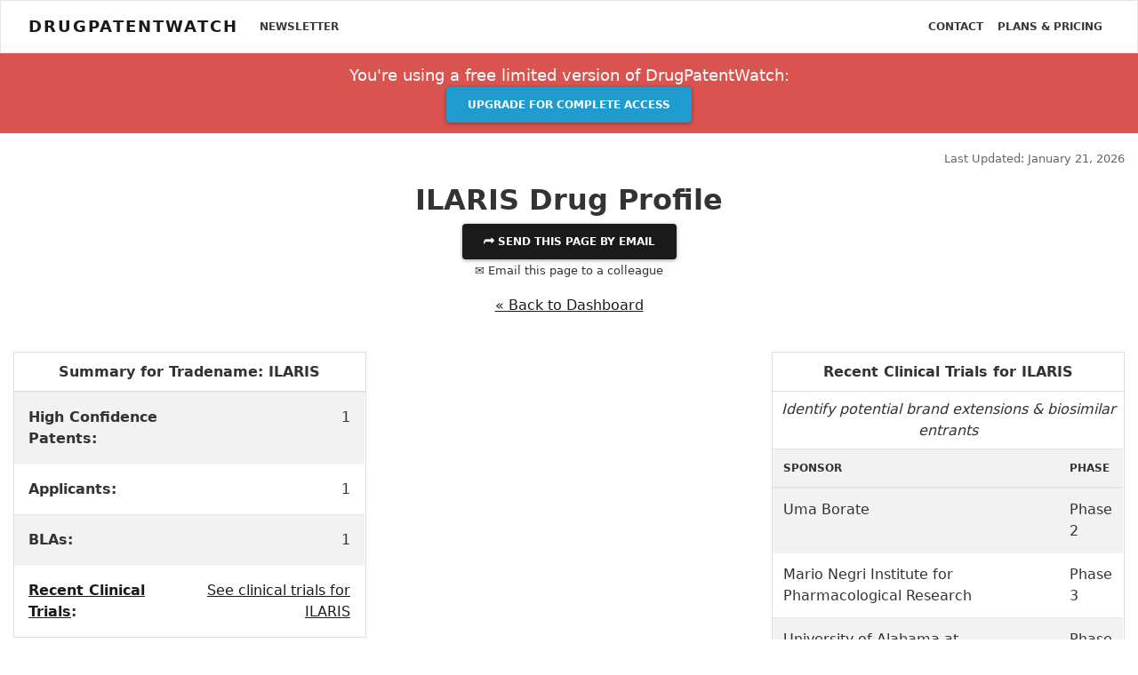

--- FILE ---
content_type: text/html; charset=UTF-8
request_url: https://www.drugpatentwatch.com/p/biologics/tradename/ILARIS
body_size: 12847
content:
<!DOCTYPE html>
<html lang="en">
<head>
<!--meta http-equiv="Content-Security-Policy" content="default-src https: 'unsafe-eval' 'unsafe-inline'; object-src 'none'"-->
<meta charset="utf-8">
<meta http-equiv="X-UA-Compatible" content="IE=edge">
<meta name="viewport" content="width=device-width, initial-scale=1.0">
<meta name="description" property="og:description" content="Discover the patent landcape and market exclusivity data for ILARIS Get insights on key patent expiration dates and emerging competition.">

<meta property='og:title' content='When will the patents on ILARIS expire, and when will biosimilar ILARIS enter the market?' />
<meta property='og:type' content='website' />
<meta property='og:url' content='//www.DrugPatentWatch.com/p/biologics/tradename/ILARIS' />

	
<meta property='og:image' content='https://www.DrugPatentWatch.com/img/og/28846/When-will-the-patents-on-ILARIS-expire-and-when-will-biosimilar-ILARIS-enter-the-market/og/' />
<meta property='og:site_name' content='Deep knowledge on small-molecule drugs and the global patents covering them' />
<meta property='fb:admins' content='15721728' />
	
<meta name="twitter:card" value="summary" content="summary_large_image">
<meta name="twitter:url" content="/p/biologics/tradename/ILARIS">
<meta name="twitter:title" content="When will the patents on ILARIS expire, and when will biosimilar ILARIS enter the market?">
<meta name="twitter:description" content="Discover the patent landcape and market exclusivity data for ILARIS Get insights on key patent expiration dates and emerging competition.">
<meta name="twitter:image" content='https://www.DrugPatentWatch.com/img/og/28846/When-will-the-patents-on-ILARIS-expire-and-when-will-biosimilar-ILARIS-enter-the-market/og/' />
<meta name="twitter:site" content="@drugpatentwatch">
<meta name="twitter:creator" content="@drugpatentwatch">

<!--link rel="shortcut icon" href="../../docs-assets/ico/favicon.png"-->
<title>When will the patents on ILARIS expire, and when will biosimilar ILARIS enter the market?</title>
<meta name='robots' content='INDEX, FOLLOW'/>
<link rel="canonical" href="https://www.DrugPatentWatch.com/p/biologics/tradename/ILARIS">
<link type='text/css' rel='stylesheet' href='/inc/libs/bs4/custom/lux.min.css' />
<link type='text/css' rel='stylesheet' href='/inc/libs/jvectormap/jquery-jvectormap-2.0.3.css' />
<link type='text/css' rel='stylesheet' href='/inc/libs/select2-411/css/select2.min.css' />
<link type='text/css' rel='stylesheet' href='/inc/libs/dt1.10.20/datatables.min.css' />
<link type='text/css' rel='stylesheet' href='/inc/libs/style.css?20250626' />
<script src='https://ajax.googleapis.com/ajax/libs/jquery/3.5.1/jquery.min.js'></script>
<script>(window.jQuery||document.write("\u003Cscript src=\u0022/inc/libs/jquery-3.5.1.min.js\u0022\u003E\u003C/script\u003E"));</script>
<script src='https://cdnjs.cloudflare.com/ajax/libs/popper.js/1.12.3/umd/popper.min.js'></script>
<script type='text/javascript' src='/inc/libs/bs4/js/bootstrap.min.js'></script>
<script type='text/javascript' src='/inc/libs/select2-411/js/select2.full.min.js'></script>
<script type='text/javascript' src='/inc/libs/dt1.10.20/datatables.min.js'></script>
<script type='text/javascript' src='/inc/libs/jquery.cookie.min.js'></script>
<!-- HTML5 Shim and Respond.js IE8 support of HTML5 elements and media queries -->
    <!-- WARNING: Respond.js doesn't work if you view the page via file:// -->
    <!--[if lt IE 9]>
      <script src="https://oss.maxcdn.com/html5shiv/3.7.2/html5shiv.min.js"></script>
      <script src="https://oss.maxcdn.com/respond/1.4.2/respond.min.js"></script>
    <![endif]-->		
<script>
  (function(i,s,o,g,r,a,m){i['GoogleAnalyticsObject']=r;i[r]=i[r]||function(){
  (i[r].q=i[r].q||[]).push(arguments)},i[r].l=1*new Date();a=s.createElement(o),
  m=s.getElementsByTagName(o)[0];a.async=1;a.src=g;m.parentNode.insertBefore(a,m)
  })(window,document,'script','//www.google-analytics.com/analytics.js','ga');
  ga('create', 'UA-95010-1', 'auto');
  ga('send', 'pageview');
	</script>
<script async src="https://www.googletagmanager.com/gtag/js?id=G-H06QLQ6G58"></script>
	<script>
	  window.dataLayer = window.dataLayer || [];
	  function gtag(){dataLayer.push(arguments);}
	  gtag('js', new Date());
		  gtag('config', 'G-H06QLQ6G58');
	</script><script type='text/javascript'>var _paq = _paq || [];_paq.push(['setDocumentTitle', "/p/biologics/tradename/ILARIS"]);_paq.push(['trackPageView']);
_paq.push(['enableLinkTracking']);
(function() {
var u='//www.drugpatentwatch.com/inc/libs/piwik/';
_paq.push(['setTrackerUrl', u+'piwik.php']);
_paq.push(['setSiteId', '1']);
var d=document, g=d.createElement('script'), s=d.getElementsByTagName('script')[0];
g.type='text/javascript'; g.async=true; g.defer=true; g.src=u+'piwik.js'; s.parentNode.insertBefore(g,s);
})();</script><link rel='apple-touch-icon' sizes='180x180' href='/img/favicon/apple-touch-icon.png'>

<link rel='icon' type='image/png' sizes='32x32' href='/img/favicon/favicon-32x32.png'>

<link rel='icon' type='image/png' sizes='16x16' href='/img/favicon/favicon-16x16.png'>

<link rel='manifest' href='/img/favicon/site.webmanifest'>
<script type="text/javascript">
    (function(c,l,a,r,i,t,y){
        c[a]=c[a]||function(){(c[a].q=c[a].q||[]).push(arguments)};
        t=l.createElement(r);t.async=1;t.src="https://www.clarity.ms/tag/"+i;
        y=l.getElementsByTagName(r)[0];y.parentNode.insertBefore(t,y);
    })(window, document, "clarity", "script", "rjko50a212");
</script>
</head>
<body>
<div class="navbar navbar-light bg-light">
	<div class='container-fluid'>
		&nbsp;
	</div>
</div>
<nav class="navbar fixed-top navbar-expand-lg navbar-light bg-light">
	<div class='container-fluid'>		
<a class="navbar-brand mr-3" href="https://www.DrugPatentWatch.com/">DrugPatentWatch</a>
  <button class="navbar-toggler" type="button" data-toggle="collapse" data-target="#navbarColor02" aria-controls="navbarColor02" aria-expanded="false" aria-label="Toggle navigation">
    <span class="navbar-toggler-icon"></span>
  </button>

  <div class="collapse navbar-collapse" id="navbarColor02">
    <ul class="navbar-nav mr-auto">
			<a class='nav-item nav-link text-dark' href='/newsletter/'>Newsletter</a>
    </ul>
    <ul class="navbar-nav ml-auto">
<a class='nav-item nav-link text-dark' href='/contact.php'>Contact</a>
<a class='nav-item nav-link text-dark' href='/pricing/'>Plans &amp; Pricing</a>
</div>
</ul>
	</div>
</nav>
<header>
<div class='container-fluid text-center py-2 bg-danger text-white '>
<div class='row'>
<div class='col-md-6 offset-md-3'>
<p class='my-1 mb-0 lead'>You're using a free limited version of DrugPatentWatch: 
<a target='_blank' href='https://www.drugpatentwatch.com/pricing/' class='btn btn-info text-light mx-2'>Upgrade for Complete Access</a></p>
</div></div></div><div class='mb-3'>
</div><div class='container-fluid'>
<div class='row mb-3'>
<div class='col-sm-8'>
</div>
<div class='col-sm-4'>
<p class='text-right text-muted mb-0'><small>Last Updated: January 21, 2026</small></p>
</div>
</div>
</div>
</header>
<article class='container-fluid text-center mb-5'>
<div class='modal' tabindex='-1' role='dialog' id='shareModal'>
<div class='modal-dialog modal-lg' role='document'>
<div class='modal-content'>
<div class='modal-header'>
<button type='button' class='close text-right' data-dismiss='modal' aria-label='Close'>
<span aria-hidden='true'>&times;</span>
</button>
</div>
<div class='modal-body text-center'>
<h3 class='display-4 mb-3'>Share This Page</h3>
<div class='row'>
<div class='col-md-4 offset-md-4'>
<div id='pagetitle_share_response'></div>
<form name='share' id='pagetitle_share' method='post' action='/share_post.php'>
<input type='hidden' name='title' value='SUxBUklTIERydWcgUHJvZmlsZQ=='>
<input type='hidden' name='page' value='L3AvYmlvbG9naWNzL3RyYWRlbmFtZS9JTEFSSVM='>
<div class='form-group'>
<label>Email to send this page to *&nbsp;</label>
<input type='email' name='to_email' class='form-control' required='required'>
</div>
<div class='form-group'>
<label>Your Email *&nbsp;</label>
<input type='email' name='from_email' class='form-control' value="" required>
<input type='text' name='name' class='form-control' value='' style='display:none;'>
<input type='text' name='firstname' class='form-control' value='' style='display:none;'>
</div>
<div class='form-group'>
<label>Your Name *&nbsp;</label>
<input type='text' name='from_name' class='form-control' value="" required>
</div>
<div class='form-group text-center'>
<button type='submit' name='submit' class='btn btn-success' required='required'><i class='fas fa-paper-plane'></i>&nbsp; Send</button>
</div>
</form>
</div>
</div>
<button class='btn btn-link text-muted' data-dismiss='modal' aria-hidden='true' tyle='color:#999;padding:0;'>Close</a>
</div>
</div>
</div>
</div>
<header>
<h1 id='pagetitle' class='text-center mt-0'>ILARIS Drug Profile</h1></header>
<button type='button' class='btn btn-primary' data-toggle='modal' data-target='#shareModal'>
&#11179;	Send this page by email</a></button></br>
<p data-toggle='modal' data-target='#shareModal'><small>&#9993; Email this page to a colleague</small></p>
</div>
</div>
<p class='mt-3 text-center'><a href='/p/biologics'>&laquo; Back to Dashboard</a></p>
<br/>
<div class='row'>
	<div class='col-md-4'>
		<div class='card'>
		  <div class='card-header bg-white'>
			  <h5 class='font-weight-bold'>Summary for Tradename: ILARIS</h5>
      </div>
      <div class='card-body p-0 table-responsive'>
      <table class='table table-striped table-hover m-0 w-100'>
		<tr><td class='text-left'><b>High Confidence Patents:</b></td><td class='text-right'>1</td></tr>
		<tr><td class='text-left'><b>Applicants:</b></td><td class='text-right'>1</td></tr>
		<tr><td class='text-left'><b>BLAs:</b></td><td class='text-right'>1</td></tr>
		<tr><td class='text-left'><b><a href='/p/biologics/clinical-trials/profile/drugname/ILARIS'>Recent Clinical Trials</a>:</b></td><td class='text-right'>
			<a href='/p/biologics/clinical-trials/profile/drugname/ILARIS'>See clinical trials for ILARIS</a></td></tr>

		</table>
		</div></div>
	</div>
	<div class='col-md-4'>
</div>
<div class='col-md-4'>
<div class='card mb-3'>
<div class='card-header bg-white'>
<h5 class='font-weight-bold'>Recent Clinical Trials for ILARIS</h5>
</div>
<div class='card-body p-0'>
<p class='my-2'><em>Identify potential brand extensions &amp; biosimilar entrants</em></p>
<table class='table table-striped table-sm table-hover text-left' style='margin:0;width:100%;'>
<tr>
<th>Sponsor</th><th>Phase</th></thead></tr>
<tbody>
<tr>
<td>Uma Borate</td><td>Phase 2</td></tr>
<tr>
<td>Mario Negri Institute for Pharmacological Research</td><td>Phase 3</td></tr>
<tr>
<td>University of Alabama at Birmingham</td><td>Phase 4</td></tr>
</table>
<p class='text-right mt-3 mr-1'> <a href='/p/biologics/clinical-trials/profile/drugname/ILARIS'>See all  ILARIS clinical trials</a></p>
</div></div>	</div>
</div>
<div class='row' style='margin-top:2em;'>
<div class='col'>
<div class='container'>
<div class='row' style='margin-top:2em;'>
<div class='col'>
<div class='card'>
<div class='card-header bg-white'>
<h5 class='font-weight-bold'>Note on Biologic Patents</h5>
</div>
<div class='card-body'>
<p class='text-left'>Matching patents to biologic drugs is far more complicated than for small-molecule drugs.<br/><br/>
DrugPatentWatch employs three methods to identify biologic patents:</p>
<ol class='text-left'>
<li>Brand-side disclosures in response to biosimilar applications</li>
<p>These patents were identified from disclosures by the brand-side company, in response to 
              a potential biosimilar seeking to launch. They have a high certainty of blocking biosimilar entry. 
              The expiration dates listed are not estimates &mdash; they're expiration dates as indicated by the brand-side company.</p>
<li>DrugPatentWatch analysis and company disclosures</li>
<p>These patents were identified from searching various sources, including drug labels and other general disclosures from the brand-side company.
              This list may exclude some of the patents which block biosimilar launch, and some of these patents listed may not actually block biosimilar launch.
              The expiration dates listed for these patents are estimates, based on the grant date of the patent.</p>
<li>Patents from broad patent text search</li>
<p>For completeness, these patents were identified by searching the patent literature for mentions of the branded or ingredient name of the drug.
              Some of these patents protect the original drug, whereas others may protect follow-on inventions or even inventions casually mentioning the drug.
              The expiration dates listed for these patents are estimates, based on the grant date of the patent.</p>
</ol>
</div>
</div>
</div>
</div>
</div>
<h3 class='text-center mt-5'>1) High Certainty: US Patents for ILARIS Derived from Brand-Side Litigation</h3>
<p class='text-center mt-3'>No patents found based on brand-side litigation</p>
<h3 class='text-center mt-5'>2) High Certainty: US Patents for ILARIS Derived from DrugPatentWatch Analysis and Company Disclosures</h3>
<caption style='caption-side:top;'>
These patents were obtained from company disclosures</caption>
<div class='row mb-2' style='padding-right:15px;padding-left:15px;'>
<div class='col-6 text-left'>
<div id='buttons_alert' style='display:inline-block;'>
</div>
</div>
<div class='col-6 text-right'>
<a class='text-muted' href='/p/biologics/glossary.php'>Glossary</a>
</div>
</div>
<div class='table-responsive'>
<table class='table table-striped table-hover table-sm my-6 text-left w-100' id='tbl__biologics_company'>
<thead /*class='bg-dark text-light'*/><tr>
<th class='text-center'>Applicant</th>
<th class='text-center'>Tradename</th>
<th class='text-center'>Biologic Ingredient</th>
<th class='text-center'>Dosage Form</th>
<th class='text-center'>BLA</th>
<th class='text-center'>Patent No.</th>
<th class='text-center'>Estimated Patent Expiration</th>
<th class='text-center'>Source</th>
</tr></thead>
<tbody>
<tr>
<td><a class="previewlink" href="/p/biologics/applicant/Novartis+Pharmaceuticals+Corporation">Novartis Pharmaceuticals Corporation</a></td>
<td><a href="/p/biologics/tradename/ILARIS">ILARIS</a></td>
<td><a href="/p/biologics/ingredient/canakinumab">canakinumab</a></td>
<td>For Injection</td>
<td>125319</td>
<td><a href="/p/biologics/patent/7446175">7,446,175</a></td>
<td>2021-08-20</td>
<td>DrugPatentWatch analysis and company disclosures</td>
</tr>
<tr>
<td><a class="previewlink" href="/p/biologics/applicant/Novartis+Pharmaceuticals+Corporation">Novartis Pharmaceuticals Corporation</a></td>
<td><a href="/p/biologics/tradename/ILARIS">ILARIS</a></td>
<td><a href="/p/biologics/ingredient/canakinumab">canakinumab</a></td>
<td>Injection </td>
<td>125319</td>
<td><a href="/p/biologics/patent/7446175">7,446,175</a></td>
<td>2021-08-20</td>
<td>DrugPatentWatch analysis and company disclosures</td>
</tr>
<tfoot style='box-shadow:0 -6px 6px 6px white; position:absolute;width:97%;width:calc(100% - 60px);'><tr>
<th class='Applicant'>>Applicant</th>
<th class='Tradename'>>Tradename</th>
<th class='Biologic Ingredient'>>Biologic Ingredient</th>
<th class='dosage_form'>>Dosage Form</th>
<th class='bla_number'>>BLA</th>
<th class='Patentnumber'>>Patent No.</th>
<th class='Estimated Patent Expiration'>>Estimated Patent Expiration</th>
<th class='Source'>>Source</th>
</tr></tfoot>
</tbody>
<caption style='caption-side:bottom;padding-top:0;'>
<div class='alert bg-danger text-center my-0'>
<p class='text-white my-0 lead'><i class='fa fa-lock'></i> <a class='text-white font-weight-bold' href='/pricing/'>Subscribe to access the full database</a>, or <a class='text-white font-weight-bold' href='/trial//?ref=/p/biologics/tradename/ILARIS'>Get Started Free</a>
</p>
</div>
</caption>
</table>
</div>
<script>
		$('#tbl__biologics_company thead tr').clone(true).appendTo('#tbl__biologics_company thead');
		$('#tbl__biologics_company thead tr:eq(1) th').each( function (i) {
			$(this).addClass('border-0 py-1 px-2 bg-white');
		});
		$('#tbl__biologics_company thead tr:eq(1) th').each( function (i) {
			var title = $(this).text();
			$(this).html( '<small><input class="w-100" type="text" placeholder="Search '+title+'" style="opacity:.8;"/></small>' );$( 'input', this ).on( 'keyup change', function () {
				if ( table_biologics_company.column(i).search() !== this.value ) {
					table_biologics_company
						.column(i)
						.search( this.value )
						.draw();
				}
			} );}	);var table_biologics_company = $('#tbl__biologics_company').DataTable( {
				dom: 'lBrtip',
				responsive: true,
				buttons: ['excel', 'csv', 'colvis'],'order': [[ 4, 'asc' ]],orderCellsTop: true,
		fixedHeader: true,});</script><h3 class='text-center mt-5'>3) Low Certainty: US Patents for ILARIS Derived from Patent Text Search</h3>
<caption style='caption-side:top;'>
These patents were obtained by searching patent claims</caption>
<div class='row mb-2' style='padding-right:15px;padding-left:15px;'>
<div class='col-6 text-left'>
<div id='buttons_alert' style='display:inline-block;'>
</div>
</div>
<div class='col-6 text-right'>
<a class='text-muted' href='/p/biologics/glossary.php'>Glossary</a>
</div>
</div>
<div class='table-responsive'>
<table class='table table-striped table-hover table-sm my-6 text-left w-100' id='tbl__biologics_search'>
<thead /*class='bg-dark text-light'*/><tr>
<th class='text-center'>Applicant</th>
<th class='text-center'>Tradename</th>
<th class='text-center'>Biologic Ingredient</th>
<th class='text-center'>Dosage Form</th>
<th class='text-center'>BLA</th>
<th class='text-center'>Patent No.</th>
<th class='text-center'>Estimated Patent Expiration</th>
<th class='text-center'>Source</th>
</tr></thead>
<tbody>
<tr>
<td><a class="previewlink" href="/p/biologics/applicant/Novartis+Pharmaceuticals+Corporation">Novartis Pharmaceuticals Corporation</a></td>
<td><a href="/p/biologics/tradename/ILARIS">ILARIS</a></td>
<td><a href="/p/biologics/ingredient/canakinumab">canakinumab</a></td>
<td>For Injection</td>
<td>125319</td>
<td><a href="/p/biologics/patent/10000565">10,000,565</a></td>
<td>2033-11-14</td>
<td>Patent claims search</td>
</tr>
<tr>
<td><a class="previewlink" href="/p/biologics/applicant/Novartis+Pharmaceuticals+Corporation">Novartis Pharmaceuticals Corporation</a></td>
<td><a href="/p/biologics/tradename/ILARIS">ILARIS</a></td>
<td><a href="/p/biologics/ingredient/canakinumab">canakinumab</a></td>
<td>For Injection</td>
<td>125319</td>
<td><a href="/p/biologics/patent/10016338">10,016,338</a></td>
<td>2036-12-20</td>
<td>Patent claims search</td>
</tr>
<tr>
<td><a class="previewlink" href="/p/biologics/applicant/Novartis+Pharmaceuticals+Corporation">Novartis Pharmaceuticals Corporation</a></td>
<td><a href="/p/biologics/tradename/ILARIS">ILARIS</a></td>
<td><a href="/p/biologics/ingredient/canakinumab">canakinumab</a></td>
<td>For Injection</td>
<td>125319</td>
<td><a href="/p/biologics/patent/10040859">10,040,859</a></td>
<td>2035-04-21</td>
<td>Patent claims search</td>
</tr>
<tfoot style='box-shadow:0 -9px 9px 9px white; position:absolute;width:97%;width:calc(100% - 60px);'><tr>
<th class='Applicant'>>Applicant</th>
<th class='Tradename'>>Tradename</th>
<th class='Biologic Ingredient'>>Biologic Ingredient</th>
<th class='dosage_form'>>Dosage Form</th>
<th class='bla_number'>>BLA</th>
<th class='Patentnumber'>>Patent No.</th>
<th class='Estimated Patent Expiration'>>Estimated Patent Expiration</th>
<th class='Source'>>Source</th>
</tr></tfoot>
</tbody>
<caption style='caption-side:bottom;padding-top:0;'>
<div class='alert bg-danger text-center my-0'>
<p class='text-white my-0 lead'><i class='fa fa-lock'></i> <a class='text-white font-weight-bold' href='/pricing/'>Subscribe to access the full database</a>, or <a class='text-white font-weight-bold' href='/trial//?ref=/p/biologics/tradename/ILARIS'>Get Started Free</a>
</p>
</div>
</caption>
</table>
</div>
<script>
		$('#tbl__biologics_search thead tr').clone(true).appendTo('#tbl__biologics_search thead');
		$('#tbl__biologics_search thead tr:eq(1) th').each( function (i) {
			$(this).addClass('border-0 py-1 px-2 bg-white');
		});
		$('#tbl__biologics_search thead tr:eq(1) th').each( function (i) {
			var title = $(this).text();
			$(this).html( '<small><input class="w-100" type="text" placeholder="Search '+title+'" style="opacity:.8;"/></small>' );$( 'input', this ).on( 'keyup change', function () {
				if ( table_biologics_search.column(i).search() !== this.value ) {
					table_biologics_search
						.column(i)
						.search( this.value )
						.draw();
				}
			} );}	);var table_biologics_search = $('#tbl__biologics_search').DataTable( {
				dom: 'lBrtip',
				responsive: true,
				buttons: ['excel', 'csv', 'colvis'],'order': [[ 4, 'asc' ]],orderCellsTop: true,
		fixedHeader: true,});</script><div class='container'><div class='row text-center'>
<div class='col'>
</div></div>
</div><div class='container'>
<div class='row text-center'>
<div class='col text-left'>
<div class='card mt-3 mb-5' itemscope itemtype='http://schema.org/Article'>
<div class='card-header bg-primary text-white'>
<meta itemprop='author' content='DrugPatentWatch'></meta>
<meta itemprop='image' content='https://www.DrugPatentWatch.com/img/og/28846/When-will-the-patents-on-ILARIS-expire-and-when-will-biosimilar-ILARIS-enter-the-market/og/'></meta>
<header><h4 class='text-white' itemprop='headline'>
Market Dynamics and Financial Trajectory for the Biologic Drug ILARIS</strong></</h4></header>
</div>
<div class='card-body' id='dpw_report'>
<div class='box' style='max-height: 15rem;overflow: hidden;'>
<article>
<div itemprop='dateModified' class='float-right text-muted'>Last updated: September 23, 2025</div><br/>

<hr />
<h3><strong>Introduction</strong></h3>
<p>ILARIS (canakinumab) stands as a prominent biologic agent targeting inflammasome-mediated inflammatory diseases. Developed by Novartis, ILARIS is a monoclonal antibody that inhibits interleukin-1 beta (IL-1β), playing a crucial role in managing rare autoinflammatory conditions. As the landscape of biologic therapies continues to evolve rapidly, understanding ILARIS's market dynamics and financial trajectory offers valuable insights for investors, healthcare providers, and industry stakeholders.</p>
<hr />
<h3><strong>Therapeutic Indications and Market Penetration</strong></h3>
<p>ILARIS's primary indications include Cryopyrin-Associated Periodic Syndromes (CAPS), such as familial cold autoinflammatory syndrome (FCAS), Muckle-Wells syndrome (MWS), and Neonatal-Onset Multisystem Inflammatory Disease (NOMID), as well as juvenile idiopathic arthritis (JIA) and adult systemic juvenile idiopathic arthritis (SJIA) [1]. Its orphan drug designation in several jurisdictions has facilitated market exclusivity, influencing pricing and reimbursement strategies.</p>
<p>Despite its targeted niche, ILARIS has demonstrated significant clinical efficacy, which has supported its adoption in rare disease management. However, its penetration into broader inflammatory conditions remains limited, constrained by manufacturing complexities and high treatment costs associated with biologics.</p>
<hr />
<h3><strong>Market Dynamics</strong></h3>
<h4><strong>1. Competitor Landscape</strong></h4>
<p>ILARIS operates within a competitive arena populated by other IL-1 inhibitors, including <em>canakinumab's</em> primary competitors—<strong>anakinra</strong> (Kineret, Amgen) and <strong>rilonacept</strong> (Regeneron). While anakinra is less costly and has broad immunomodulatory applications, ILARIS boasts a longer half-life, requiring less frequent dosing, which improves patient compliance.</p>
<p>Emerging therapies such as <em>rilonacept</em> and newer biologics targeting related cytokines (e.g., IL-6, IL-17 inhibitors) can influence market share dynamics, especially as they pursue similar indications with varied safety and efficacy profiles.</p>
<h4><strong>2. Regulatory and Reimbursement Environment</strong></h4>
<p>Regulatory agencies like the FDA and EMA have granted ILARIS orphan drug status, expediting approval for niche indications. Reimbursement negotiations highly depend on payer assessments of cost-effectiveness, especially given ILARIS's premium pricing.</p>
<p>Global disparities exist, with North America and parts of Europe representing primary markets. Middle Eastern and Asian markets demonstrate growing demand, driven by increasing recognition of autoinflammatory syndromes and expanding access to biologic therapies.</p>
<h4><strong>3. Pricing Strategy and Cost-Effectiveness</strong></h4>
<p>ILARIS commands a high price point, often exceeding $150,000 annually per patient for many indications [2]. While this reflects its production complexity and orphan drug status, payers and healthcare systems are increasingly scrutinizing cost-effectiveness, influencing prescribing patterns.</p>
<p>Cost containment measures, biosimilar development, and competitive bidding could pressure ILARIS's pricing and revenue streams in the coming years.</p>
<h4><strong>4. Patent and Market Exclusivity</strong></h4>
<p>Novartis's patent exclusivity, combined with orphan drug protections, has historically limited biosimilar competition. However, patent expirations and litigation outcomes may open pathways for biosimilar entrants, affecting ILARIS’s market share in the long term.</p>
<hr />
<h3><strong>Financial Trajectory and Revenue Outlook</strong></h3>
<h4><strong>1. Historical Financial Performance</strong></h4>
<p>Since its launch, ILARIS has been a revenue-generating asset for Novartis. In 2022, ILARIS generated approximately $1.35 billion in global sales, reflecting sustained demand in its core indications despite competitive pressures [3].</p>
<p>Revenue growth aligns with increased diagnoses of rare autoinflammatory syndromes and broader physician awareness. Nevertheless, the growth rate has plateaued owing to market saturation and limited indications expansion.</p>
<h4><strong>2. Future Revenue Drivers</strong></h4>
<ul>
<li>
<p><strong>Expanded Indications:</strong> Recent trials exploring ILARIS's efficacy in conditions such as gout, cardiovascular disease, and type 2 diabetes threaten future revenue trajectories but remain contingent upon regulatory approvals and clinical validation [4].</p>
</li>
<li>
<p><strong>Geographical Expansion:</strong> Emerging markets are expected to contribute incremental revenues as access and affordability improve.</p>
</li>
<li>
<p><strong>Pricing and Market Access:</strong> Negotiation of premiums and value-based pricing models will significantly influence future revenues.</p>
</li>
<li>
<p><strong>Pipeline Innovations:</strong> Development of subcutaneous formulations or biosimilars can enhance patient adherence and stimulate sales.</p>
</li>
</ul>
<h4><strong>3. Risks and Challenges</strong></h4>
<p>Market dynamics pose several risks to ILARIS’s financial trajectory, including:</p>
<ul>
<li>
<p><strong>Biosimilar Competition:</strong> Although currently limited, biosimilar entrants could erode market share, especially post-patent expiry.</p>
</li>
<li>
<p><strong>Pricing Pressures:</strong> Health systems' push for affordability may result in price cuts or stricter reimbursement policies.</p>
</li>
<li>
<p><strong>Regulatory Setbacks:</strong> Failure to expand indications or approval delays could constrain revenue growth.</p>
</li>
</ul>
<hr />
<h3><strong>Strategic Outlook and Industry Implications</strong></h3>
<p>Despite current market stability, ILARIS’s trajectory will pivot on the ability to:</p>
<ul>
<li>Demonstrate efficacy in broader inflammatory and autoimmune conditions.</li>
<li>Navigate complex pricing negotiations to sustain profitability.</li>
<li>Innovate through formulations and delivery mechanisms that improve patient adherence.</li>
<li>Address emerging biosimilar competition proactively.</li>
</ul>
<p>Novartis’s investment in pipeline development and strategic partnerships will be crucial in maintaining ILARIS's market position amid an evolving biologics landscape.</p>
<hr />
<h3><strong>Key Takeaways</strong></h3>
<ul>
<li>ILARIS remains a leading biologic for specific autoinflammatory diseases, with revenues of approximately $1.35 billion in 2022.</li>
<li>Competitive landscape includes both biologics and emerging biosimilars; market share is sensitive to pricing and indication expansion.</li>
<li>Patent protections and orphan drug designations sustain market exclusivity; upcoming expiries could shift dynamics.</li>
<li>The future revenue trajectory hinges on expanding indications, geographical reach, and strategic pricing.</li>
<li>Industry trends towards biosimilars, value-based care, and innovative formulations will shape ILARIS’s long-term financial outlook.</li>
</ul>
<hr />
<h3><strong>FAQs</strong></h3>
<p><strong>1. What are the primary indications driving ILARIS sales?</strong><br />
ILARIS primarily treats rare autoinflammatory diseases such as CAPS, NOMID, and certain juvenile idiopathic arthritis forms, constituting the majority of its sales.</p>
<p><strong>2. How does ILARIS compare to its competitors in terms of pricing and efficacy?</strong><br />
ILARIS generally has a higher price point than anakinra due to its long-acting formulation and production costs. Clinical trials demonstrate superior efficacy and dosing convenience, bolstering its market appeal.</p>
<p><strong>3. What is the potential impact of biosimilars on ILARIS's future revenue?</strong><br />
Biosimilars are anticipated to exert downward pressure on ILARIS’s pricing once patents expire, likely leading to a decline in revenues unless offset by indication expansion and market growth.</p>
<p><strong>4. Which emerging indications could influence ILARIS’s market size?</strong><br />
Research into ILARIS’s role in gout, cardiovascular disease, and metabolic disorders could unlock expanded markets if clinical trials show positive outcomes.</p>
<p><strong>5. What strategic measures can Novartis undertake to sustain ILARIS’s growth?</strong><br />
Novartis can focus on developing next-generation formulations, securing regulatory approvals for new indications, and expanding access in emerging markets to prolong ILARIS’s market dominance.</p>
<hr />
<h3><strong>References</strong></h3>
<p>[1] Novartis AG. ILARIS (canakinumab) prescribing information. 2022.<br />
[2] IMS Health Data. Global Biologic Drug Pricing Trends. 2022.<br />
[3] Novartis Annual Report. 2022.<br />
[4] ClinicalTrials.gov. ILARIS-related trials for additional indications. Accessed 2023.</p>
<hr />
<p><em>This comprehensive analysis provides clarity on ILARIS’s market environment and financial prospects, enabling stakeholders to make informed strategic decisions.</em></p></article>
</div>
<p class='text-right mt-3'><strong>More&hellip; &darr;</strong></p>
<p class='text-center mt-3'><a class='btn btn-success py-1' href='/trial/?utm_source=dpw_report-/p/biologics/tradename/index.php'><strong>&rdca;&nbsp; <u>Get Started Free</u></strong></a></p>
</div>
</div>
</div>
</div>
</div>
</div></div></article>
<section class='stats text-white'>
<h3 class='text-center my-3'>Make Better Decisions:
<a style='color:#ddd;' href='/trial.php'>Try a trial</a> or <a style='color:#ddd;' href='//www.drugpatentwatch.com/pricing/'>see plans &amp; pricing</a>
</h3>
</section>

<div class='container mt-4'>
<p class='small text-left'><i>Drugs may be covered by multiple patents or regulatory protections. All trademarks and applicant names are the property of their respective owners or licensors.
Although great care is taken in the proper and correct provision of this service, thinkBiotech LLC does not accept any responsibility for possible consequences of errors or omissions in the provided data.
The data presented herein is for information purposes only. There is no warranty that the data contained herein is error free.
We do not provide individual investment advice. This service is not registered with any financial regulatory agency. The information we publish is educational only and based on our opinions plus our models. 
By using DrugPatentWatch  you acknowledge that we do not provide personalized recommendations or advice.
thinkBiotech performs no independent verification of facts as provided by public sources nor are attempts made to provide legal or investing advice. Any reliance on data provided herein is done solely at the discretion of the user.
Users of this service are advised to seek professional advice and independent confirmation before considering acting on any of the provided information. thinkBiotech LLC reserves the right to amend, extend or withdraw any part or all of the offered service without notice.
</i></p>
</div>
<div class="modal fade" id="alertpreviewmodal" tabindex="-1" role="dialog" aria-labelledby="basicModal" aria-hidden="true">
	<div class="modal-dialog" role="document" style='width:800px;max-width:100%;'>
		<div class="modal-content text-center">
			<div class="modal-header text-center">
				<button type="button" class="close" data-dismiss="modal" aria-hidden="true">&times;</button>
				<h2>Alerts Available With Subscription</h2>
			</div>
			<div class="modal-body">
				<p>Alerts are available for users with active subscriptions.</p>
				<p>Visit the <a href='/pricing/'>Subscription Options</a> page for details on plans and pricing.</p>
			</div>
		</div>
	</div>
</div><script type="text/javascript">
_linkedin_data_partner_id = "204721";
</script><script type="text/javascript">
setTimeout(function() {

(function(){var s = document.getElementsByTagName("script")[0];
var b = document.createElement("script");
b.type = "text/javascript";b.async = true;
b.src = "https://snap.licdn.com/li.lms-analytics/insight.min.js";
s.parentNode.insertBefore(b, s);})();
}, 3000);

</script>
<noscript>
<img height="1" width="1" style="display:none;" alt="" src="https://dc.ads.linkedin.com/collect/?pid=204721&fmt=gif" />
</noscript><script async src="https://www.googletagmanager.com/gtag/js?id=AW-1071896144"></script>
<script>
  window.dataLayer = window.dataLayer || [];
  function gtag(){dataLayer.push(arguments);}
  gtag('js', new Date());

  gtag('config', 'AW-1071896144');
</script><!-- BEGIN PLERDY CODE -->
<script type="text/javascript" defer data-plerdy_code='1'>
    var _protocol="https:"==document.location.protocol?" https://":" http://";
    _site_hash_code = "42e127641f5fb0e098ee31c3d5586b9b",_suid=39598, plerdyScript=document.createElement("script");
    plerdyScript.setAttribute("defer",""),plerdyScript.dataset.plerdymainscript="plerdymainscript",
    plerdyScript.src="https://d.plerdy.com/public/js/click/main.js?v="+Math.random();
    var plerdymainscript=document.querySelector("[data-plerdymainscript='plerdymainscript']");
    plerdymainscript&&plerdymainscript.parentNode.removeChild(plerdymainscript);
    try{document.head.appendChild(plerdyScript)}catch(t){console.log(t,"unable add script tag")}
</script>
<!-- END PLERDY CODE --><a rel='nofollow' style='display:none;' href='/blackhole/'>&nbsp;</a>
</div>
</div>
<section class='container-fluid'>
	<div class='row text-left navbar-dark bg-dark bottomband'>
		<div class='col-md-3' style='margin-bottom:1em;'>
		&copy; Copyright 2002-2026 <a class='text-light' href='http://www.thinkbiotech.com'>thinkBiotech LLC</a><br/> ISSN: 2162-2639<br/>
		<img src='/img/ssl.png' alt='Secure SSL Encrypted'><br/>
			<small><a class='text-light' href='/privacy.php'>Privacy and Cookies</a></small><br/>
			<small><a class='text-light' href='/terms.php'>Terms &amp; Conditions</a></small><br/>

			<small><a class='text-light' href='/pages/'>Site Map</a></small><br/>
<small><a class='text-light' href='/alternatives/'>DrugPatentWatch Alternatives</a></small><br/><small><a class='text-light' href='/p/expiring-drug-patents-generic-entry/'>LOE / Major Patent Expirations 2026 - 2027</a><br/></small>
<small><a class='text-light' href='/p/nce-1/'>NCE-1 Patent Challenge Dates 2026 - 2027</a><br/></small>
		</div>
		<div class='col-md-3' style='padding-bottom:1em;'>
			Preferred Citation:<br/>
		<p>Friedman, Yali. "DrugPatentWatch" <em>DrugPatentWatch</em>, thinkBiotech, 2026, <a class='text-white' href='https://www.DrugPatentWatch.com'>www.DrugPatentWatch.com</a>.<br/>
		&nbsp;&nbsp;&nbsp;<a href="/citations/" class='text-light'><u>See Primary Research Papers Citing DrugPatentWatch</u></a></p>
		</div>
		<div class='col-md-3' style='padding-left:2em;'>
		<strong class='text-light;><i class='fa fa-cubes'></i> Links</strong><br/>
<ul style='list-style-type: square;'>
<li><a href='/about.php' class='text-light'>About</a></li>
<li><a href='/blog/' class='text-light'>Blog</a></li>
<li><a href='/contact.php' class='text-light'>Contact</a></li>
<li><a href='/preview' class='text-light'>Database Preview</a></li>
<li><a href='/am/aff/signup' class='text-light'>Partner Affiliate Program</a></li>
<li><a href='/pricing/' class='text-light'>Plans &amp; Pricing</a></li>
<li><a href='/online-course.php' class='text-light'>Online Certificate Course</a></li>
</ul>
		</div>
		<div class='col-md-3 text-left'>
	</div>
	</div>
</section>
</div>
</div></div>

</div>
</div>
</div>
<div class="modal" tabindex="-1" role="dialog" id="previewmodal">
  <div class="modal-dialog" role="document">
    <div class="modal-content border-0" style='background:none;'>
      <!--div class="modal-header">
        <h5 class="modal-title text-center">Access the complete database</h5-->
        <button type="button" class="close text-right mt-1 mr-1 text-white" data-dismiss="modal" aria-label="Close">
          <span aria-hidden="true">&times;</span>
        </button>
      <!--/div-->
      <div class="modal-body">
				<div class="card text-white bg-primary">
  <div class="card-header"><h3>
    Access the Complete Database
    </h3></div>
  <div class="card-body text-center">
    <h4 class="card-title mb-3">Make Better Decisions</h4>
<ul class='text-left' style='color:#eee;font-size:16px;list-style-type:square;'>
<li style='margin-bottom:.5em;'>Analyze global market entry opportunities</li>
<li style='margin-bottom:.5em;'>Obtain formulation and manufacturing information</li>
<li style='margin-bottom:.5em;'>Drug patents in 130+ countries</li>
</ul>
  <a class='btn btn-success mb-2 mr-4' href='https://www.drugpatentwatch.com/trial/'><strong>&#10148; Get Started Free</strong></a><br/>
  <p style='font-size:.95rem;'>
    or, <a class='card-link' style='color:#fff;' href='https://www.drugpatentwatch.com/pricing/'>see Plans &amp; Pricing</a>
  </p>
  </div>
</div>
      </div>
    </div>
  </div>
</div><script defer src="https://app.onpox.com/pixel/sn3mtyjjr22iegqrsi5wmwqhgohmbpni"></script>
<script>
$('.s2-auto').select2();
</script>
<script type='text/javascript'>
$(document).ready(function () {
});</script>

<!--counter-up-->
<!--script src="/inc/libs/waypoints/waypoints.min.js"></script>
<script src="/inc/libs/counter-up/jquery.counterup.min.js"></script>
<script>
jQuery(document).ready(function($) {
$('.counterUp').counterUp({
delay: 10, // the delay time in ms
time: 1500 // the speed time in ms
});
});
</script-->

<!--fix for placeholder in forms in IE -->
<script> 
$('[placeholder]').focus(function() {
  var input = $(this);
  if (input.val() == input.attr('placeholder')) {
    input.val('');
    input.removeClass('placeholder');
  }
}).blur(function() {
  var input = $(this);
  if (input.val() == '' || input.val() == input.attr('placeholder')) {
    input.addClass('placeholder');
    input.val(input.attr('placeholder'));
  }
}).blur().parents('form').submit(function() {
  $(this).find('[placeholder]').each(function() {
    var input = $(this);
    if (input.val() == input.attr('placeholder')) {
      input.val('');
    }
  })
});
</script>
<script type="text/javascript">
function getSelected() {
	if(window.getSelection) {return window.getSelection();}
		else if(document.getSelection) {return document.getSelection();}
	else {
	var selection = document.selection && document.selection.createRange();
	if(selection.text) { return selection.text; }
	return false;
	}
return false;
}
$(document).ready(function() {
$('body').on('copy cut paste', function(ccp) {
var selection = getSelected();
var maxLength = 150;
	if(selection && (selection = new String(selection).replace(/^\s+|\s+$/g,''))) {
	var textLength = selection.length;
		if (selection.length > maxLength) {
			selection = selection.substr(0, maxLength) + "..."} // If the text is longer than maxLength, add ... to the end of the text
		else {
			selection = selection;
		}
/*_gaq.push(['_trackEvent', 'Clipboard', ccp.type, selection,textLength]); */
		ga('send', 'event', {
    eventCategory: 'Clipboard',
      eventAction: 'Copy',
       eventLabel: selection,
       eventValue: textLength
});
	}
});
});
</script>
     </script>
 <!-- End of Hey Oliver  -->
<script defer src="https://static.cloudflareinsights.com/beacon.min.js/vcd15cbe7772f49c399c6a5babf22c1241717689176015" integrity="sha512-ZpsOmlRQV6y907TI0dKBHq9Md29nnaEIPlkf84rnaERnq6zvWvPUqr2ft8M1aS28oN72PdrCzSjY4U6VaAw1EQ==" data-cf-beacon='{"version":"2024.11.0","token":"f9f0afca61f24934b76aa904ffbb513e","r":1,"server_timing":{"name":{"cfCacheStatus":true,"cfEdge":true,"cfExtPri":true,"cfL4":true,"cfOrigin":true,"cfSpeedBrain":true},"location_startswith":null}}' crossorigin="anonymous"></script>
</body></html>
